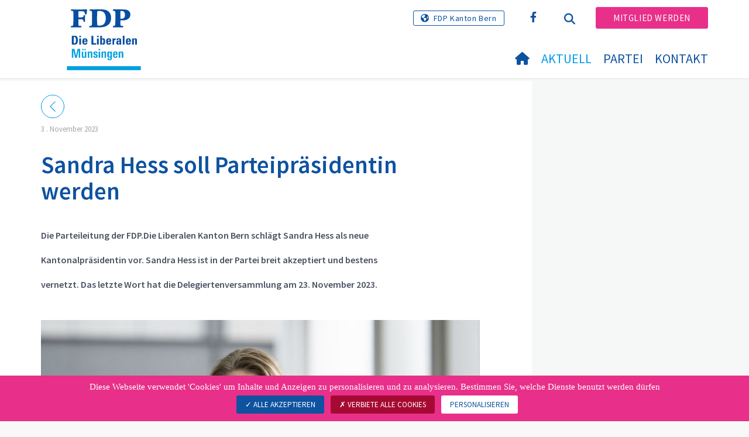

--- FILE ---
content_type: text/html; charset=utf-8
request_url: https://www.fdp-muensingen-rubigen.ch/aktuell/medienmitteilungen/medienmitteilungen-detail/news/sandra-hess-soll-parteipraesidentin-werden
body_size: 7924
content:
<!DOCTYPE html>
<html lang="de_CH">
<head>

<meta charset="utf-8">
<!-- 
	Copyright 2017 WNG SA, all rights reserved
	
	  WNG SA - Passage St-François 9 - CH-1003 Lausanne
	  Tel +41 21 320 11 11 - Fax +41 21 320 11 10
	  http://www.wng.ch/ - info[at]wng[dot]ch

	This website is powered by TYPO3 - inspiring people to share!
	TYPO3 is a free open source Content Management Framework initially created by Kasper Skaarhoj and licensed under GNU/GPL.
	TYPO3 is copyright 1998-2025 of Kasper Skaarhoj. Extensions are copyright of their respective owners.
	Information and contribution at https://typo3.org/
-->

<base href="https://www.fdp-muensingen-rubigen.ch/">


<meta name="generator" content="TYPO3 CMS" />
<meta name="description" content="Die Parteileitung der FDP.Die Liberalen Kanton Bern schlägt Sandra Hess als neue
Kantonalpräsidentin vor. Sandra Hess ist in der Partei breit akzeptiert und bestens
vernetzt. Das letzte Wort hat die Delegiertenversammlung am 23. November 2023." />
<meta name="author" content="WNG agence digitale" />
<meta property="og:title" content="Sandra Hess soll Parteipräsidentin werden" />
<meta property="og:type" content="article" />
<meta property="og:url" content="https://www.fdp-muensingen-rubigen.ch/aktuell/medienmitteilungen/medienmitteilungen-detail/news/sandra-hess-soll-parteipraesidentin-werden" />
<meta property="og:image" content="https://www.fdp-muensingen-rubigen.ch/fileadmin/_processed_/3/5/csm_SHessPraesidiumKopie_38a07326a3.jpg" />
<meta property="og:image:width" content="0" />
<meta property="og:image:height" content="0" />
<meta property="og:description" content="Die Parteileitung der FDP.Die Liberalen Kanton Bern schlägt Sandra Hess als neue
Kantonalpräsidentin vor. Sandra Hess ist in der Partei breit akzeptiert und bestens
vernetzt. Das letzte Wort hat die Delegiertenversammlung am 23. November 2023." />
<meta name="twitter:card" content="summary" />
<meta name="copyright" content="WNG SA © 2017" />
<meta name="language" content="de" />


<link rel="stylesheet" href="https://www.fdp-muensingen-rubigen.ch/typo3conf/ext/news/Resources/Public/Css/news-basic.css?1666880185" media="all">
<link rel="stylesheet" href="https://www.fdp-muensingen-rubigen.ch/typo3conf/ext/powermail/Resources/Public/Css/Basic.css?1726555609" media="all">
<link rel="stylesheet" href="https://www.fdp-muensingen-rubigen.ch/typo3conf/ext/wng_fe_users/Resources/Public/Css/wng_fe_users.css?1661766061" media="all">
<link rel="stylesheet" href="https://www.fdp-muensingen-rubigen.ch/typo3conf/ext/wng_plr_news/Resources/Public/css/wng_events.css?1661766199" media="all">
<link rel="stylesheet" href="fileadmin/templates/plr.ch/css/bootstrap.min.css?1667896689" media="all">
<link rel="stylesheet" href="fileadmin/templates/plr.ch/css/bootstrap-theme.min.css?1667896689" media="all">
<link rel="stylesheet" href="fileadmin/templates/plr.ch/css/all.css?1692890328" media="all">
<link rel="stylesheet" href="fileadmin/templates/plr.ch/css/v4-shims.css?1695822410" media="all">
<link rel="stylesheet" href="fileadmin/templates/plr.ch/css/perfect-scrollbar.min.css?1667896689" media="all">
<link rel="stylesheet" href="fileadmin/templates/plr.ch/css/jvectormap.css?1667896689" media="all">
<link rel="stylesheet" href="fileadmin/templates/plr.ch/css/jquery-ui.min.css?1667896689" media="all">
<link rel="stylesheet" href="fileadmin/templates/plr.ch/css/jquery-ui.theme.min.css?1667896689" media="all">
<link rel="stylesheet" href="fileadmin/templates/plr.ch/css/materialize-custom-form.css?1667896689" media="all">
<link rel="stylesheet" href="fileadmin/templates/plr.ch/css/main.css?1759934067" media="all">
<link rel="stylesheet" href="fileadmin/templates/plr.ch/css/print.css?1667896689" media="all">
<link rel="stylesheet" href="fileadmin/templates/plr.ch/css/indexed_search_style.css?1667896689" media="all">
<style>
/*<![CDATA[*/
<!-- 
/*InlineDefaultCss*/
/* default styles for extension "tx_frontend" */
    .ce-align-left { text-align: left; }
    .ce-align-center { text-align: center; }
    .ce-align-right { text-align: right; }

    .ce-table td, .ce-table th { vertical-align: top; }

    .ce-textpic, .ce-image, .ce-nowrap .ce-bodytext, .ce-gallery, .ce-row, .ce-uploads li, .ce-uploads div { overflow: hidden; }

    .ce-left .ce-gallery, .ce-column { float: left; }
    .ce-center .ce-outer { position: relative; float: right; right: 50%; }
    .ce-center .ce-inner { position: relative; float: right; right: -50%; }
    .ce-right .ce-gallery { float: right; }

    .ce-gallery figure { display: table; margin: 0; }
    .ce-gallery figcaption { display: table-caption; caption-side: bottom; }
    .ce-gallery img { display: block; }
    .ce-gallery iframe { border-width: 0; }
    .ce-border img,
    .ce-border iframe {
        border: 2px solid #000000;
        padding: 0px;
    }

    .ce-intext.ce-right .ce-gallery, .ce-intext.ce-left .ce-gallery, .ce-above .ce-gallery {
        margin-bottom: 10px;
    }
    .ce-image .ce-gallery { margin-bottom: 0; }
    .ce-intext.ce-right .ce-gallery { margin-left: 10px; }
    .ce-intext.ce-left .ce-gallery { margin-right: 10px; }
    .ce-below .ce-gallery { margin-top: 10px; }

    .ce-column { margin-right: 10px; }
    .ce-column:last-child { margin-right: 0; }

    .ce-row { margin-bottom: 10px; }
    .ce-row:last-child { margin-bottom: 0; }

    .ce-above .ce-bodytext { clear: both; }

    .ce-intext.ce-left ol, .ce-intext.ce-left ul { padding-left: 40px; overflow: auto; }

    /* Headline */
    .ce-headline-left { text-align: left; }
    .ce-headline-center { text-align: center; }
    .ce-headline-right { text-align: right; }

    /* Uploads */
    .ce-uploads { margin: 0; padding: 0; }
    .ce-uploads li { list-style: none outside none; margin: 1em 0; }
    .ce-uploads img { float: left; padding-right: 1em; vertical-align: top; }
    .ce-uploads span { display: block; }

    /* Table */
    .ce-table { width: 100%; max-width: 100%; }
    .ce-table th, .ce-table td { padding: 0.5em 0.75em; vertical-align: top; }
    .ce-table thead th { border-bottom: 2px solid #dadada; }
    .ce-table th, .ce-table td { border-top: 1px solid #dadada; }
    .ce-table-striped tbody tr:nth-of-type(odd) { background-color: rgba(0,0,0,.05); }
    .ce-table-bordered th, .ce-table-bordered td { border: 1px solid #dadada; }

    /* Space */
    .frame-space-before-extra-small { margin-top: 1em; }
    .frame-space-before-small { margin-top: 2em; }
    .frame-space-before-medium { margin-top: 3em; }
    .frame-space-before-large { margin-top: 4em; }
    .frame-space-before-extra-large { margin-top: 5em; }
    .frame-space-after-extra-small { margin-bottom: 1em; }
    .frame-space-after-small { margin-bottom: 2em; }
    .frame-space-after-medium { margin-bottom: 3em; }
    .frame-space-after-large { margin-bottom: 4em; }
    .frame-space-after-extra-large { margin-bottom: 5em; }

    /* Frame */
    .frame-ruler-before:before { content: ''; display: block; border-top: 1px solid rgba(0,0,0,0.25); margin-bottom: 2em; }
    .frame-ruler-after:after { content: ''; display: block; border-bottom: 1px solid rgba(0,0,0,0.25); margin-top: 2em; }
    .frame-indent { margin-left: 15%; margin-right: 15%; }
    .frame-indent-left { margin-left: 33%; }
    .frame-indent-right { margin-right: 33%; }
/* default styles for extension "tx_wngplrnews_wngplrnews" */
	textarea.f3-form-error {
		background-color:#FF9F9F;
		border: 1px #FF0000 solid;
	}

	input.f3-form-error {
		background-color:#FF9F9F;
		border: 1px #FF0000 solid;
	}

	.tx-wng-plr-news table {
		border-collapse:separate;
		border-spacing:10px;
	}

	.tx-wng-plr-news table th {
		font-weight:bold;
	}

	.tx-wng-plr-news table td {
		vertical-align:top;
	}

	.typo3-messages .message-error {
		color:red;
	}

	.typo3-messages .message-ok {
		color:green;
	}

/* default styles for extension "tx_nslazyload" */
    figure {
      display: block;
    }
    img:not([src]) {
      visibility: hidden;
    }
    /* Fixes Firefox anomaly during image load */
    @-moz-document url-prefix() {
      img:-moz-loading {
        visibility: hidden;
      }
    }

-->
/*]]>*/
</style>


<script src="fileadmin/templates/plr.ch/js/vendor/jquery-2.2.0.min.js?1667896690"></script>


<title>FDP.Die Liberalen Münsingen - Medienmitteilungen detail</title><meta name="viewport" content="width=device-width, initial-scale=1, maximum-scale=1.0, user-scalable=no"><link href="https://fonts.googleapis.com/css?family=Source+Sans+Pro:300,400,400i,600,700" rel="stylesheet"><link rel="home" href="" /><meta http-equiv="X-UA-Compatible" content="IE=Edge" /><link rel="stylesheet" type="text/css" href="//cdnjs.cloudflare.com/ajax/libs/cookieconsent2/3.1.0/cookieconsent.min.css" /><script src="//cdnjs.cloudflare.com/ajax/libs/cookieconsent2/3.1.0/cookieconsent.min.js"></script>  <script type="text/javascript" src="/tarteaucitron/tarteaucitron.js"></script>
  <script type="text/javascript">
    tarteaucitron.init({
      "privacyUrl": "", /* Privacy policy url */

      "hashtag": "#tarteaucitron", /* Open the panel with this hashtag */
      "cookieName": "tarteaucitron", /* Cookie name */

      "orientation": "bottom", /* Banner position (top - bottom) */
                       
      "showAlertSmall": false, /* Show the small banner on bottom right */
      "cookieslist": true, /* Show the cookie list */
                       
      "showIcon": false, /* Show cookie icon to manage cookies */
      "iconPosition": "BottomRight", /* BottomRight, BottomLeft, TopRight and TopLeft */

      "adblocker": false, /* Show a Warning if an adblocker is detected */
                       
      "DenyAllCta" : true, /* Show the deny all button */
      "AcceptAllCta" : true, /* Show the accept all button when highPrivacy on */
      "highPrivacy": true, /* HIGHLY RECOMMANDED Disable auto consent */
                       
      "handleBrowserDNTRequest": false, /* If Do Not Track == 1, disallow all */

      "removeCredit": true, /* Remove credit link */
      "moreInfoLink": false, /* Show more info link */

      "useExternalCss": false, /* If false, the tarteaucitron.css file will be loaded */
      "useExternalJs": false, /* If false, the tarteaucitron.js file will be loaded */
                      
      "readmoreLink": "", /* Change the default readmore link */

      "mandatory": true, /* Show a message about mandatory cookies */

        "showIcon": false, /* Show cookie icon to manage cookies */
    });
  </script><script type="text/javascript">
  var tarteaucitronForceLanguage = 'de';
</script>      <link rel="apple-touch-icon-precomposed" href="fileadmin/templates/plr.ch/img/icons/apple-touch-icon-precomposed.png">    <link rel="apple-touch-icon" sizes="180x180" href="/fileadmin/templates/plr.ch/img/favicons/de/apple-touch-icon.png">
    <link rel="icon" type="image/png" sizes="32x32" href="/fileadmin/templates/plr.ch/img/favicons/de/favicon-32x32.png">
    <link rel="icon" type="image/png" sizes="16x16" href="/fileadmin/templates/plr.ch/img/favicons/de/favicon-16x16.png">
    <link rel="manifest" href="/fileadmin/templates/plr.ch/img/favicons/de/manifest.json">
    <link rel="mask-icon" href="/fileadmin/templates/plr.ch/img/favicons/de/safari-pinned-tab.svg" color="#0e52a0">
    <link rel="shortcut icon" href="/fileadmin/templates/plr.ch/img/favicons/de/favicon.ico">
    <meta name="apple-mobile-web-app-title" content="FDP.Die Liberalen Münsingen">
    <meta name="application-name" content="FDP.Die Liberalen Münsingen">
    <meta name="msapplication-config" content="/fileadmin/templates/plr.ch/img/favicons/de/browserconfig.xml">
    <meta name="theme-color" content="#ffffff"><script src="https://unpkg.com/isotope-layout@3/dist/isotope.pkgd.min.js"></script><script type="text/javascript">
  tarteaucitron.user.analyticsUa = 'UA-111475840-7';
  tarteaucitron.user.analyticsMore = function () { /* add here your optionnal ga.push() */ };
  (tarteaucitron.job = tarteaucitron.job || []).push('analytics');
</script>
<link rel="canonical" href="https://www.fdp-muensingen-rubigen.ch/aktuell/medienmitteilungen/medienmitteilungen-detail/news/sandra-hess-soll-parteipraesidentin-werden"/>
</head>
<body>








<header id="header">

      <div class="container">

        <div class="topheader-nav">

          <div class="link-national"><a href="https://www.fdp-be.ch" title="Webseite FDP Kanton Bern" target="_blank" class="btn">FDP Kanton Bern</a></div><div class="tx-dce-pi1">
	
	<ul class="social-links">
		
			<li class="social-facebook">
				<a href="https://www.facebook.com/fdp.bern/?hc_ref=ARSzBiWcQ_03K7Rc-dIPNXXVZY_zVnm62A-ASZQYoFHNZlxd9UdUs7dYBmMM9Cic4B8&amp;fref=nf" target="_blank" rel="noreferrer">
					
							<i class="fa fa-facebook" aria-hidden="true"></i>
						
				</a>
			</li>
		
	</ul>

</div><a href="/aktuell/medienmitteilungen/medienmitteilungen-detail" target="_top" class="search-toggle"><i class="fa fa-search" aria-hidden="true"></i></a><ul class="commit"><li><a href="/mitglied-werden" target="_top" class="btn">Mitglied werden</a></li></ul>

        </div>

        <div class="navbar-header">

          <a href="partei/werte/" target="_top" class="search-toggle visible-sm visible-xs"><i class="fa fa-search" aria-hidden="true"></i></a>

          <button aria-controls="navbar" aria-expanded="false" data-target="#navbar" data-toggle="collapse" class="navbar-toggle collapsed" type="button">

            <span class="icon-bar"></span>

            <span class="icon-bar"></span>

            <span class="icon-bar"></span>

          </button>

          <div id="branding">

              <a title="FDP.Die Liberalen Münsingen" class="navbar-brand"><img src="/fileadmin/templates/plr.ch/img/logo/logo_munsingen-rubigen_web.svg" width="270" height="104" alt="FDP.Die Liberalen Münsingen" /></a>
          </div>

        </div>

      </div>

      <div id="container-navbar" class="container">

        <div id="navbar" class="navbar-collapse collapse">

          <nav id="nav">

            <ul class="menu"><li><a href="/willkommen"><i class="fa fa-home"></i><span style="display:none;">Willkommen</span></a></li><li class="main-submenu  active"><a data-toggle="dropdown" class="dropdown-toggle" href="/aktuell">Aktuell</a><div class="dropdown-menu"><div class="navToggle toggle"><div></div><div></div></div><div class="container row"><ul class="col-md-5 col-md-offset-1"><li><a href="/aktuell/medienmitteilungen">Medienmitteilungen</a></li><li><a href="/aktuell/agenda">Agenda</a></li></ul></div></div></li><li class="main-submenu "><a data-toggle="dropdown" class="dropdown-toggle" href="/partei">Partei</a><div class="dropdown-menu"><div class="navToggle toggle"><div></div><div></div></div><div class="container row"><ul class="col-md-5 col-md-offset-1"><li><a href="/partei/vorstand">Vorstand</a></li><li><a href="/partei/parlamentarier">Parlamentarier</a></li><li><a href="/partei/handlungsfelder">Handlungsfelder</a></li><li><a href="/partei/statuten">Statuten</a></li></ul></div></div></li><li><a href="/kontakt">
            Kontakt
          </a></li></ul>



          </nav>

          <div class="topheader-nav sticky-mobile hidden-lg hidden-md">

            <div class="link-national"><a href="https://www.fdp-be.ch" title="Webseite FDP Kanton Bern" target="_blank" class="btn">FDP Kanton Bern</a></div><div class="tx-dce-pi1">
	
	<ul class="social-links">
		
			<li class="social-facebook">
				<a href="https://www.facebook.com/fdp.bern/?hc_ref=ARSzBiWcQ_03K7Rc-dIPNXXVZY_zVnm62A-ASZQYoFHNZlxd9UdUs7dYBmMM9Cic4B8&amp;fref=nf" target="_blank" rel="noreferrer">
					
							<i class="fa fa-facebook" aria-hidden="true"></i>
						
				</a>
			</li>
		
	</ul>

</div><ul class="lang-nav"><li class="active"> <a href="/aktuell/medienmitteilungen/medienmitteilungen-detail" target="_top">DE</a> </li><li> <a href="https://www.fdp-muensingen-rubigen.ch/" target="_top">FR</a> </li><li> <a href="https://www.fdp-muensingen-rubigen.ch/" target="_top">IT</a> </li></ul><a href="/aktuell/medienmitteilungen/medienmitteilungen-detail" target="_top" class="search-toggle"><i class="fa fa-search" aria-hidden="true"></i></a><ul class="commit"><li><a href="/mitglied-werden" target="_top" class="btn">Mitglied werden</a></li></ul>

          </div>

        </div>

         
<div class="dropdown-search">
	<div id="closeSearch" class="navToggle toggle">
        <div></div>
        <div></div>
    </div>

    <!--Solr search form -->
    
            
                    <form enctype="multipart/form-data" method="post" id="form_kesearch_searchfield" action="/suche?tx_indexedsearch_pi2%5Baction%5D=search&amp;tx_indexedsearch_pi2%5Bcontroller%5D=Search&amp;cHash=153f07646a3347d5537c9f033af24834">
<div>
<input type="hidden" name="tx_indexedsearch_pi2[__referrer][@extension]" value="" />
<input type="hidden" name="tx_indexedsearch_pi2[__referrer][@controller]" value="Standard" />
<input type="hidden" name="tx_indexedsearch_pi2[__referrer][@action]" value="index" />
<input type="hidden" name="tx_indexedsearch_pi2[__referrer][arguments]" value="YTowOnt9bdde07c60acbef595431837ef4153ca95da3ef26" />
<input type="hidden" name="tx_indexedsearch_pi2[__referrer][@request]" value="{&quot;@extension&quot;:null,&quot;@controller&quot;:&quot;Standard&quot;,&quot;@action&quot;:&quot;index&quot;}6594df19040225aee72e78d1eb126c58b7cbc2b9" />
<input type="hidden" name="tx_indexedsearch_pi2[__trustedProperties]" value="{&quot;search&quot;:{&quot;languageUid&quot;:1,&quot;numberOfResults&quot;:1,&quot;sword&quot;:1}}6a21b59f66d7735ab34fc124b521f4e7328b728a" />
</div>

                        <div class="tx-indexedsearch-hidden-fields">
                            <input name="tx_indexedsearch_pi2[search][_sections]" value="0" type="hidden">
                            <input id="tx_indexedsearch_freeIndexUid" name="tx_indexedsearch_pi2[search][_freeIndexUid]" value="_" type="hidden">
                            <input id="tx_indexedsearch_pointer2" name="tx_indexedsearch_pi2[search][pointer]" value="0" type="hidden">
                            <input name="tx_indexedsearch_pi2[search][ext]" value="" type="hidden">
                            <input name="tx_indexedsearch_pi2[search][searchType]" value="1" type="hidden">
                            <input name="tx_indexedsearch_pi2[search][defaultOperand]" value="0" type="hidden">
                            <input name="tx_indexedsearch_pi2[search][mediaType]" value="-1" type="hidden">
                            <input name="tx_indexedsearch_pi2[search][sortOrder]" value="rank_flag" type="hidden">
                            <input name="tx_indexedsearch_pi2[search][group]" value="" type="hidden">
                            
                                    <input type="hidden" name="tx_indexedsearch_pi2[search][languageUid]" value="0" />
                                
                            <input name="tx_indexedsearch_pi2[search][desc]" value="" type="hidden">
                            <input type="hidden" name="tx_indexedsearch_pi2[search][numberOfResults]" value="10" />
                            <input name="tx_indexedsearch_pi2[search][extendedSearch]" value="" type="hidden">
                        </div>
                        <div class="tx-indexedsearch-form" >
                            <input class="tx-indexedsearch-searchbox-sword" id="tx-indexedsearch-searchbox-sword_searchbox" type="text" name="tx_indexedsearch_pi2[search][sword]" />
                        </div>
                        <div class="tx-indexedsearch-search-submit">
                            <button type="submit" name="search[submitButton]" id="tx-indexedsearch-searchbox-button-submit" class="tx-indexedsearch-searchbox-button" alt="Find"><i class="fa fa-search" aria-hidden="true"></i></button>
                        </div>
                    </form>
                
        
</div>
</div>



    </header>

        
  
<!--TYPO3SEARCH_begin--> 
    
    <div id="content" class="content-page content-little-right" style="">
      <div class="container">    
        <div class="row">      
          <div id="main-content" class="col-md-8">
            
    

            <div id="c53523" class="frame frame-default frame-type-list frame-layout-0">
                
                
                    



                
                
                    

    



                
                

    
        


	


<div class="news news-single">
	<div class="article" itemscope="itemscope" itemtype="http://schema.org/Article">
		
    

            
                    <!-- communiqués de presse -->
                    
                            
                             <!-- date -->
                            <div class="news-list-date ">
                                 <time
                                    datetime="2023-11-03">
                                 3
                                .
                                November 2023
                                <meta itemprop="datePublished"
                                      content="2023-11-03" />
                            </time>
                            </div>
                            <div class="header">
                                
                                        <h1 itemprop="headline">Sandra Hess soll Parteipräsidentin werden</h1>
                                    
                            </div>
                            
                                <!-- teaser -->
                                <div class="teaser">
                                    <p><strong>Die Parteileitung der FDP.Die Liberalen Kanton Bern schlägt Sandra Hess als neue</strong></p>
<p><strong>Kantonalpräsidentin vor. Sandra Hess ist in der Partei breit akzeptiert und bestens</strong></p>
<p><strong>vernetzt. Das letzte Wort hat die Delegiertenversammlung am 23. November 2023.</strong></p>
                                </div>
                            
                            

                            



	<!-- fal media files -->
	<div class="news-img-wrap">
		

			
				<div class="outer">
					
						

<div class="mediaelement mediaelement-image test2">
	
			
					<img src="https://www.fdp-muensingen-rubigen.ch/fileadmin/_processed_/3/5/csm_SHessPraesidiumKopie_5cc30f5ea4.jpg" width="750" height="492" alt="" />
				
		
</div>


					
					
					
				</div>
			
		
	</div>

 <!-- main text -->
                            <div class="news-text-wrap" itemprop="articleBody">
                                <p>Wie bereits in den Medien im vergangenen Dezember angekündigt, wird der jetzige</p>
<p>Parteipräsident Stephan Lack das Präsidium der FDP.Die Liberalen des Kantons Bern per Ende</p>
<p>November 2023 abgeben. Um sicherzustellen, dass eine geeignete Nachfolge für das</p>
<p>Präsidium gefunden wird, hatte die Parteileitung eine Findungskommission unter der Leitung</p>
<p>der Vizepräsidentin sowie des Vizepräsidenten eingesetzt. Fristgerecht konnte die Kommission</p>
<p>die Parteileitung über Namen verschiedener interessierter Parteimitglieder ins Bild setzen. Nach</p>
<p>einer Auslegeordnung wird zuhanden der Delegiertenversammlung Grossrätin Sandra Hess für</p>
<p>das Amt der Parteipräsidentin nominiert.</p>
<p>&nbsp;</p>
<p>Sandra Hess (50) ist seit 2014 Stadtpräsidentin von Nidau und nimmt seit 2018 Einsitz im</p>
<p>Grossen Rat. In der FDP-Fraktion sowie in der Partei ist die engagierte Politikerin breit</p>
<p>akzeptiert und über die Parteigrenzen hinaus sehr geschätzt. Als Vizepräsidentin des Berner</p>
<p>KMU und Mitglied verschiedener Vorstände und Verwaltungsräte ist sie auch in der Wirtschaft</p>
<p>sowie im Bildungswesen bestens vernetzt. Sandra Hess ist verheiratet, Mutter von zwei</p>
<p>erwachsenen Töchtern und beherrscht beide Amtssprachen.</p>
<p>&nbsp;</p>
<p>«Sie ist die geeignete Person, um die FDP.Die Liberalen Kanton Bern wieder auf den</p>
<p>Erfolgspfad zu führen», so die Parteileitung. «Sie erfüllt die Anforderungen an ein</p>
<p>Parteipräsidium fraglos. Zudem hat sie sich im vergangenen nationalen Wahlkampf als versierte</p>
<p>Kämpferin ausgezeichnet und persönlich ein hervorragendes Resultat erzielt.»</p>
<p>Die Delegiertenversammlung der FDP.Die Liberalen Kanton Bern wird am 23. November 2023</p>
<p>in Muri über die Nachfolge von Stephan Lack befinden.</p>
<p>&nbsp;</p>
<p>Weitere Angaben zu Sandra Hess finden sich unter <a href="https://www.sandrahess.ch" target="_blank" rel="noreferrer">www.sandrahess.ch</a></p>
<p>&nbsp;</p>
<p>Die Delegiertenversammlung findet am <strong>Donnerstag, 23.11. um 19.00 Uhr im Mattenhofsaal,</strong></p>
<p><strong>Bahnhofstrasse 4 in Gümligen </strong>statt.</p>
                            </div> <!-- Link Back -->
                            <div class="news-backlink-wrap"> <a href="javascript:history.back();"> <svg version="1.1"
                                        class="back_arrow" xmlns="http://www.w3.org/2000/svg"
                                        xmlns:xlink="http://www.w3.org/1999/xlink" x="0px" y="0px"
                                        viewBox="0 0 9.6 17.5" style="enable-background:new 0 0 9.6 17.5;"
                                        xml:space="preserve">
                                        <polygon class="st0" points="0,8.7 8.7,0 9.5,0.8 1.6,8.7 9.6,16.7 8.8,17.5 " />
                                    </svg> </a> </div> <!-- related things -->
                            <div class="news-related-wrap">
                                
                                
                                
                            </div>
                            



                        
                
        

	</div>
</div>

    


                
                    



                
                
                    



                
            </div>

        


          </div>
          <div class="col-md-1"></div>
          <div id="right-content" class="col-md-3">     
            
    

            <div id="c53524" class="frame frame-default frame-type-list frame-layout-0">
                
                
                    



                
                
                    



                
                

    
        


	


<div class="news news-single">
	<div class="article" itemscope="itemscope" itemtype="http://schema.org/Article">
		
    

            
                    <!-- communiqués de presse -->
                    

                            
                        
                
        

	</div>
</div>

    


                
                    



                
                
                    



                
            </div>

        


          </div>
        </div>
      </div>
    </div><!-- /content -->
    <div class="bottom-content">
      
    </div>
<!--TYPO3SEARCH_end-->  

<!-- /content -->
<footer>
    <div class="container">
        <div class="row">
            <div class="col-sm-3">
                
    

            <div id="c53494" class="frame frame-default frame-type-text frame-layout-0">
                
                
                    



                
                
                    



                
                

    <p><strong>FDP.Die Liberalen Münsingen-Rubigen</strong></p>


                
                    



                
                
                    



                
            </div>

        


            </div>
            <div class="col-sm-3">
                
    

            <div id="c53493" class="frame frame-default frame-type-text frame-layout-0">
                
                
                    



                
                
                    



                
                

    


                
                    



                
                
                    



                
            </div>

        


            </div>
            <div class="col-sm-6">
                <div class="tx-dce-pi1">
	
	<ul class="social-links">
		
			<li class="social-facebook">
				<a href="https://www.facebook.com/fdp.bern/?hc_ref=ARSzBiWcQ_03K7Rc-dIPNXXVZY_zVnm62A-ASZQYoFHNZlxd9UdUs7dYBmMM9Cic4B8&amp;fref=nf" target="_blank" rel="noreferrer">
					
							<i class="fa fa-facebook" aria-hidden="true"></i>
						
				</a>
			</li>
		
	</ul>

</div>
            </div>
            <a id="back-to-top" href="#" class="hidden-lg hidden-md">
                <i class="fa fa-angle-up" aria-hidden="true"></i>
            </a>
        </div>
        <div class="footer-nav">
            <div class="row">
                <div class="col-sm-6">
                    <ul><li><a href="/kontakt" target="_top">Kontakt</a></li><li><a href="/sitemap" target="_top">Sitemap</a></li><li><a href="/impressum" target="_top">Impressum</a></li><li><a href="//www.fdp.ch/footer-menu/datenschutzerklaerung/" target="_blank">Datenschutzerklärung</a></li><li><a href="javascript:tarteaucitron.userInterface.openPanel();">Datenverwaltung</a></li></ul>
                </div>
                <div class="col-sm-6">
                    <p class="pull-right">
                        &copy; FDP.Die Liberalen<span class="hidden-xs"> - </span><span class="wng-creation">Erstellt von&nbsp;<a href="https://www.wng.ch/en/home" title="WNG SA" target="_blank" rel="noreferrer">WNG digital agency</a></span>
                    </p>
                </div>
            </div>
        </div>
    </div>
</footer>

<script src="https://www.fdp-muensingen-rubigen.ch/typo3conf/ext/powermail/Resources/Public/JavaScript/Powermail/Form.min.js?1726555609" defer="defer"></script>
<script src="https://www.fdp-muensingen-rubigen.ch/typo3conf/ext/wng_fe_users/Resources/Public/JavaScript/wngfeusers_members.js?1732630978"></script>
<script src="fileadmin/templates/plr.ch/js/vendor/bootstrap.js?1667896690"></script>
<script src="fileadmin/templates/plr.ch/js/vendor/modernizr-3.3.1-respond-1.4.2.min.js?1667896690"></script>
<script src="fileadmin/templates/plr.ch/js/vendor/perfect-scrollbar.jquery.min.js?1667896690"></script>
<script src="fileadmin/templates/plr.ch/js/vendor/jquery.film_roll.min.js?1667896690"></script>
<script src="fileadmin/templates/plr.ch/js/vendor/jquery-ui.min.js?1667896690"></script>
<script src="fileadmin/templates/plr.ch/js/vendor/html5lightbox.js?1667896690"></script>
<script src="fileadmin/templates/plr.ch/js/vendor/jquery.touchSwipe.min.js?1667896690"></script>
<script src="fileadmin/templates/plr.ch/js/main.js?1686665111"></script>
<script src="https://www.fdp-muensingen-rubigen.ch/typo3conf/ext/ns_lazy_load/Resources/Public/JavaScript/jquery.lazyload.js?1645005745"></script>
<script src="https://www.fdp-muensingen-rubigen.ch/typo3conf/ext/ns_lazy_load/Resources/Public/JavaScript/main.js?1645005745"></script>


</body>
</html>